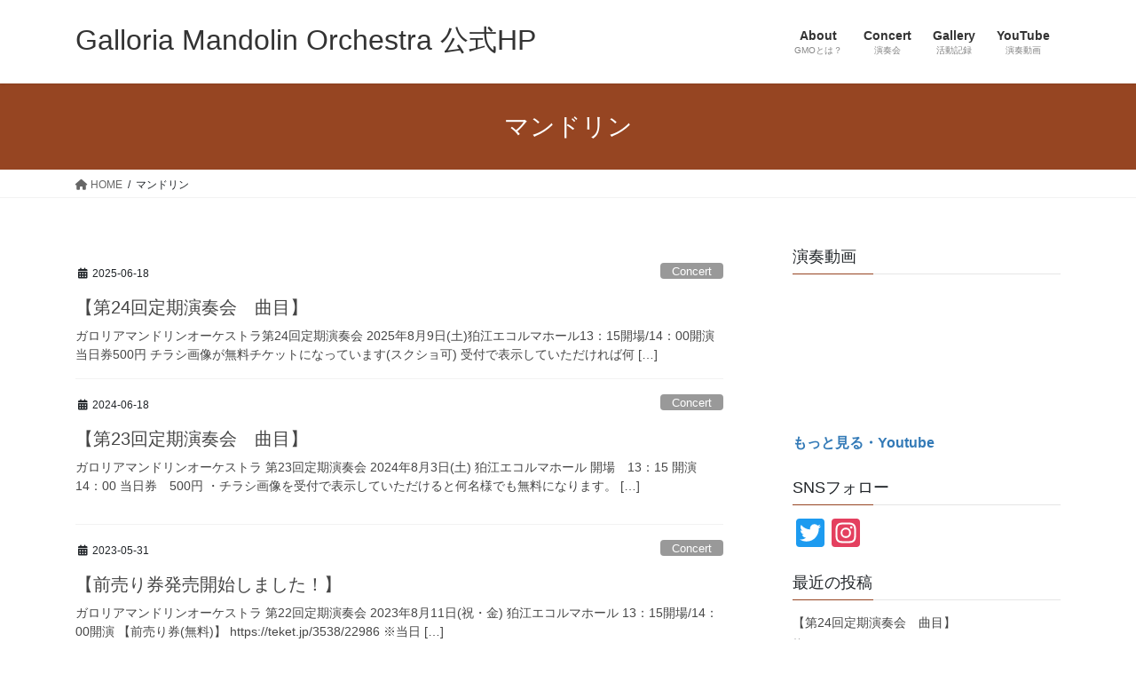

--- FILE ---
content_type: text/html; charset=UTF-8
request_url: https://galloria.jp/tag/%E3%83%9E%E3%83%B3%E3%83%89%E3%83%AA%E3%83%B3/
body_size: 12577
content:
<!DOCTYPE html>
<html lang="ja">
<head>
<meta charset="utf-8">
<meta http-equiv="X-UA-Compatible" content="IE=edge">
<meta name="viewport" content="width=device-width, initial-scale=1">

<title>マンドリン | Galloria Mandolin Orchestra 公式HP</title>
<meta name='robots' content='max-image-preview:large' />
<link rel='dns-prefetch' href='//static.addtoany.com' />
<link rel="alternate" type="application/rss+xml" title="Galloria Mandolin Orchestra 公式HP &raquo; フィード" href="https://galloria.jp/feed/" />
<link rel="alternate" type="application/rss+xml" title="Galloria Mandolin Orchestra 公式HP &raquo; コメントフィード" href="https://galloria.jp/comments/feed/" />
<link rel="alternate" type="application/rss+xml" title="Galloria Mandolin Orchestra 公式HP &raquo; マンドリン タグのフィード" href="https://galloria.jp/tag/%e3%83%9e%e3%83%b3%e3%83%89%e3%83%aa%e3%83%b3/feed/" />
<meta name="description" content="マンドリン について Galloria Mandolin Orchestra 公式HP お祭り騒ぎ♪　大はしゃぎ♪ガロリアマンドリンオーケストラ公式HP" /><style id='wp-img-auto-sizes-contain-inline-css' type='text/css'>
img:is([sizes=auto i],[sizes^="auto," i]){contain-intrinsic-size:3000px 1500px}
/*# sourceURL=wp-img-auto-sizes-contain-inline-css */
</style>
<link rel='stylesheet' id='vkExUnit_common_style-css' href='https://galloria.jp/wp-content/plugins/vk-all-in-one-expansion-unit/assets/css/vkExUnit_style.css?ver=9.89.1.0' type='text/css' media='all' />
<style id='vkExUnit_common_style-inline-css' type='text/css'>
:root {--ver_page_top_button_url:url(https://galloria.jp/wp-content/plugins/vk-all-in-one-expansion-unit/assets/images/to-top-btn-icon.svg);}@font-face {font-weight: normal;font-style: normal;font-family: "vk_sns";src: url("https://galloria.jp/wp-content/plugins/vk-all-in-one-expansion-unit/inc/sns/icons/fonts/vk_sns.eot?-bq20cj");src: url("https://galloria.jp/wp-content/plugins/vk-all-in-one-expansion-unit/inc/sns/icons/fonts/vk_sns.eot?#iefix-bq20cj") format("embedded-opentype"),url("https://galloria.jp/wp-content/plugins/vk-all-in-one-expansion-unit/inc/sns/icons/fonts/vk_sns.woff?-bq20cj") format("woff"),url("https://galloria.jp/wp-content/plugins/vk-all-in-one-expansion-unit/inc/sns/icons/fonts/vk_sns.ttf?-bq20cj") format("truetype"),url("https://galloria.jp/wp-content/plugins/vk-all-in-one-expansion-unit/inc/sns/icons/fonts/vk_sns.svg?-bq20cj#vk_sns") format("svg");}
/*# sourceURL=vkExUnit_common_style-inline-css */
</style>
<style id='wp-emoji-styles-inline-css' type='text/css'>

	img.wp-smiley, img.emoji {
		display: inline !important;
		border: none !important;
		box-shadow: none !important;
		height: 1em !important;
		width: 1em !important;
		margin: 0 0.07em !important;
		vertical-align: -0.1em !important;
		background: none !important;
		padding: 0 !important;
	}
/*# sourceURL=wp-emoji-styles-inline-css */
</style>
<style id='wp-block-library-inline-css' type='text/css'>
:root{--wp-block-synced-color:#7a00df;--wp-block-synced-color--rgb:122,0,223;--wp-bound-block-color:var(--wp-block-synced-color);--wp-editor-canvas-background:#ddd;--wp-admin-theme-color:#007cba;--wp-admin-theme-color--rgb:0,124,186;--wp-admin-theme-color-darker-10:#006ba1;--wp-admin-theme-color-darker-10--rgb:0,107,160.5;--wp-admin-theme-color-darker-20:#005a87;--wp-admin-theme-color-darker-20--rgb:0,90,135;--wp-admin-border-width-focus:2px}@media (min-resolution:192dpi){:root{--wp-admin-border-width-focus:1.5px}}.wp-element-button{cursor:pointer}:root .has-very-light-gray-background-color{background-color:#eee}:root .has-very-dark-gray-background-color{background-color:#313131}:root .has-very-light-gray-color{color:#eee}:root .has-very-dark-gray-color{color:#313131}:root .has-vivid-green-cyan-to-vivid-cyan-blue-gradient-background{background:linear-gradient(135deg,#00d084,#0693e3)}:root .has-purple-crush-gradient-background{background:linear-gradient(135deg,#34e2e4,#4721fb 50%,#ab1dfe)}:root .has-hazy-dawn-gradient-background{background:linear-gradient(135deg,#faaca8,#dad0ec)}:root .has-subdued-olive-gradient-background{background:linear-gradient(135deg,#fafae1,#67a671)}:root .has-atomic-cream-gradient-background{background:linear-gradient(135deg,#fdd79a,#004a59)}:root .has-nightshade-gradient-background{background:linear-gradient(135deg,#330968,#31cdcf)}:root .has-midnight-gradient-background{background:linear-gradient(135deg,#020381,#2874fc)}:root{--wp--preset--font-size--normal:16px;--wp--preset--font-size--huge:42px}.has-regular-font-size{font-size:1em}.has-larger-font-size{font-size:2.625em}.has-normal-font-size{font-size:var(--wp--preset--font-size--normal)}.has-huge-font-size{font-size:var(--wp--preset--font-size--huge)}.has-text-align-center{text-align:center}.has-text-align-left{text-align:left}.has-text-align-right{text-align:right}.has-fit-text{white-space:nowrap!important}#end-resizable-editor-section{display:none}.aligncenter{clear:both}.items-justified-left{justify-content:flex-start}.items-justified-center{justify-content:center}.items-justified-right{justify-content:flex-end}.items-justified-space-between{justify-content:space-between}.screen-reader-text{border:0;clip-path:inset(50%);height:1px;margin:-1px;overflow:hidden;padding:0;position:absolute;width:1px;word-wrap:normal!important}.screen-reader-text:focus{background-color:#ddd;clip-path:none;color:#444;display:block;font-size:1em;height:auto;left:5px;line-height:normal;padding:15px 23px 14px;text-decoration:none;top:5px;width:auto;z-index:100000}html :where(.has-border-color){border-style:solid}html :where([style*=border-top-color]){border-top-style:solid}html :where([style*=border-right-color]){border-right-style:solid}html :where([style*=border-bottom-color]){border-bottom-style:solid}html :where([style*=border-left-color]){border-left-style:solid}html :where([style*=border-width]){border-style:solid}html :where([style*=border-top-width]){border-top-style:solid}html :where([style*=border-right-width]){border-right-style:solid}html :where([style*=border-bottom-width]){border-bottom-style:solid}html :where([style*=border-left-width]){border-left-style:solid}html :where(img[class*=wp-image-]){height:auto;max-width:100%}:where(figure){margin:0 0 1em}html :where(.is-position-sticky){--wp-admin--admin-bar--position-offset:var(--wp-admin--admin-bar--height,0px)}@media screen and (max-width:600px){html :where(.is-position-sticky){--wp-admin--admin-bar--position-offset:0px}}

/*# sourceURL=wp-block-library-inline-css */
</style><style id='wp-block-paragraph-inline-css' type='text/css'>
.is-small-text{font-size:.875em}.is-regular-text{font-size:1em}.is-large-text{font-size:2.25em}.is-larger-text{font-size:3em}.has-drop-cap:not(:focus):first-letter{float:left;font-size:8.4em;font-style:normal;font-weight:100;line-height:.68;margin:.05em .1em 0 0;text-transform:uppercase}body.rtl .has-drop-cap:not(:focus):first-letter{float:none;margin-left:.1em}p.has-drop-cap.has-background{overflow:hidden}:root :where(p.has-background){padding:1.25em 2.375em}:where(p.has-text-color:not(.has-link-color)) a{color:inherit}p.has-text-align-left[style*="writing-mode:vertical-lr"],p.has-text-align-right[style*="writing-mode:vertical-rl"]{rotate:180deg}
/*# sourceURL=https://galloria.jp/wp-includes/blocks/paragraph/style.min.css */
</style>
<style id='global-styles-inline-css' type='text/css'>
:root{--wp--preset--aspect-ratio--square: 1;--wp--preset--aspect-ratio--4-3: 4/3;--wp--preset--aspect-ratio--3-4: 3/4;--wp--preset--aspect-ratio--3-2: 3/2;--wp--preset--aspect-ratio--2-3: 2/3;--wp--preset--aspect-ratio--16-9: 16/9;--wp--preset--aspect-ratio--9-16: 9/16;--wp--preset--color--black: #000000;--wp--preset--color--cyan-bluish-gray: #abb8c3;--wp--preset--color--white: #ffffff;--wp--preset--color--pale-pink: #f78da7;--wp--preset--color--vivid-red: #cf2e2e;--wp--preset--color--luminous-vivid-orange: #ff6900;--wp--preset--color--luminous-vivid-amber: #fcb900;--wp--preset--color--light-green-cyan: #7bdcb5;--wp--preset--color--vivid-green-cyan: #00d084;--wp--preset--color--pale-cyan-blue: #8ed1fc;--wp--preset--color--vivid-cyan-blue: #0693e3;--wp--preset--color--vivid-purple: #9b51e0;--wp--preset--gradient--vivid-cyan-blue-to-vivid-purple: linear-gradient(135deg,rgb(6,147,227) 0%,rgb(155,81,224) 100%);--wp--preset--gradient--light-green-cyan-to-vivid-green-cyan: linear-gradient(135deg,rgb(122,220,180) 0%,rgb(0,208,130) 100%);--wp--preset--gradient--luminous-vivid-amber-to-luminous-vivid-orange: linear-gradient(135deg,rgb(252,185,0) 0%,rgb(255,105,0) 100%);--wp--preset--gradient--luminous-vivid-orange-to-vivid-red: linear-gradient(135deg,rgb(255,105,0) 0%,rgb(207,46,46) 100%);--wp--preset--gradient--very-light-gray-to-cyan-bluish-gray: linear-gradient(135deg,rgb(238,238,238) 0%,rgb(169,184,195) 100%);--wp--preset--gradient--cool-to-warm-spectrum: linear-gradient(135deg,rgb(74,234,220) 0%,rgb(151,120,209) 20%,rgb(207,42,186) 40%,rgb(238,44,130) 60%,rgb(251,105,98) 80%,rgb(254,248,76) 100%);--wp--preset--gradient--blush-light-purple: linear-gradient(135deg,rgb(255,206,236) 0%,rgb(152,150,240) 100%);--wp--preset--gradient--blush-bordeaux: linear-gradient(135deg,rgb(254,205,165) 0%,rgb(254,45,45) 50%,rgb(107,0,62) 100%);--wp--preset--gradient--luminous-dusk: linear-gradient(135deg,rgb(255,203,112) 0%,rgb(199,81,192) 50%,rgb(65,88,208) 100%);--wp--preset--gradient--pale-ocean: linear-gradient(135deg,rgb(255,245,203) 0%,rgb(182,227,212) 50%,rgb(51,167,181) 100%);--wp--preset--gradient--electric-grass: linear-gradient(135deg,rgb(202,248,128) 0%,rgb(113,206,126) 100%);--wp--preset--gradient--midnight: linear-gradient(135deg,rgb(2,3,129) 0%,rgb(40,116,252) 100%);--wp--preset--font-size--small: 13px;--wp--preset--font-size--medium: 20px;--wp--preset--font-size--large: 36px;--wp--preset--font-size--x-large: 42px;--wp--preset--spacing--20: 0.44rem;--wp--preset--spacing--30: 0.67rem;--wp--preset--spacing--40: 1rem;--wp--preset--spacing--50: 1.5rem;--wp--preset--spacing--60: 2.25rem;--wp--preset--spacing--70: 3.38rem;--wp--preset--spacing--80: 5.06rem;--wp--preset--shadow--natural: 6px 6px 9px rgba(0, 0, 0, 0.2);--wp--preset--shadow--deep: 12px 12px 50px rgba(0, 0, 0, 0.4);--wp--preset--shadow--sharp: 6px 6px 0px rgba(0, 0, 0, 0.2);--wp--preset--shadow--outlined: 6px 6px 0px -3px rgb(255, 255, 255), 6px 6px rgb(0, 0, 0);--wp--preset--shadow--crisp: 6px 6px 0px rgb(0, 0, 0);}:where(.is-layout-flex){gap: 0.5em;}:where(.is-layout-grid){gap: 0.5em;}body .is-layout-flex{display: flex;}.is-layout-flex{flex-wrap: wrap;align-items: center;}.is-layout-flex > :is(*, div){margin: 0;}body .is-layout-grid{display: grid;}.is-layout-grid > :is(*, div){margin: 0;}:where(.wp-block-columns.is-layout-flex){gap: 2em;}:where(.wp-block-columns.is-layout-grid){gap: 2em;}:where(.wp-block-post-template.is-layout-flex){gap: 1.25em;}:where(.wp-block-post-template.is-layout-grid){gap: 1.25em;}.has-black-color{color: var(--wp--preset--color--black) !important;}.has-cyan-bluish-gray-color{color: var(--wp--preset--color--cyan-bluish-gray) !important;}.has-white-color{color: var(--wp--preset--color--white) !important;}.has-pale-pink-color{color: var(--wp--preset--color--pale-pink) !important;}.has-vivid-red-color{color: var(--wp--preset--color--vivid-red) !important;}.has-luminous-vivid-orange-color{color: var(--wp--preset--color--luminous-vivid-orange) !important;}.has-luminous-vivid-amber-color{color: var(--wp--preset--color--luminous-vivid-amber) !important;}.has-light-green-cyan-color{color: var(--wp--preset--color--light-green-cyan) !important;}.has-vivid-green-cyan-color{color: var(--wp--preset--color--vivid-green-cyan) !important;}.has-pale-cyan-blue-color{color: var(--wp--preset--color--pale-cyan-blue) !important;}.has-vivid-cyan-blue-color{color: var(--wp--preset--color--vivid-cyan-blue) !important;}.has-vivid-purple-color{color: var(--wp--preset--color--vivid-purple) !important;}.has-black-background-color{background-color: var(--wp--preset--color--black) !important;}.has-cyan-bluish-gray-background-color{background-color: var(--wp--preset--color--cyan-bluish-gray) !important;}.has-white-background-color{background-color: var(--wp--preset--color--white) !important;}.has-pale-pink-background-color{background-color: var(--wp--preset--color--pale-pink) !important;}.has-vivid-red-background-color{background-color: var(--wp--preset--color--vivid-red) !important;}.has-luminous-vivid-orange-background-color{background-color: var(--wp--preset--color--luminous-vivid-orange) !important;}.has-luminous-vivid-amber-background-color{background-color: var(--wp--preset--color--luminous-vivid-amber) !important;}.has-light-green-cyan-background-color{background-color: var(--wp--preset--color--light-green-cyan) !important;}.has-vivid-green-cyan-background-color{background-color: var(--wp--preset--color--vivid-green-cyan) !important;}.has-pale-cyan-blue-background-color{background-color: var(--wp--preset--color--pale-cyan-blue) !important;}.has-vivid-cyan-blue-background-color{background-color: var(--wp--preset--color--vivid-cyan-blue) !important;}.has-vivid-purple-background-color{background-color: var(--wp--preset--color--vivid-purple) !important;}.has-black-border-color{border-color: var(--wp--preset--color--black) !important;}.has-cyan-bluish-gray-border-color{border-color: var(--wp--preset--color--cyan-bluish-gray) !important;}.has-white-border-color{border-color: var(--wp--preset--color--white) !important;}.has-pale-pink-border-color{border-color: var(--wp--preset--color--pale-pink) !important;}.has-vivid-red-border-color{border-color: var(--wp--preset--color--vivid-red) !important;}.has-luminous-vivid-orange-border-color{border-color: var(--wp--preset--color--luminous-vivid-orange) !important;}.has-luminous-vivid-amber-border-color{border-color: var(--wp--preset--color--luminous-vivid-amber) !important;}.has-light-green-cyan-border-color{border-color: var(--wp--preset--color--light-green-cyan) !important;}.has-vivid-green-cyan-border-color{border-color: var(--wp--preset--color--vivid-green-cyan) !important;}.has-pale-cyan-blue-border-color{border-color: var(--wp--preset--color--pale-cyan-blue) !important;}.has-vivid-cyan-blue-border-color{border-color: var(--wp--preset--color--vivid-cyan-blue) !important;}.has-vivid-purple-border-color{border-color: var(--wp--preset--color--vivid-purple) !important;}.has-vivid-cyan-blue-to-vivid-purple-gradient-background{background: var(--wp--preset--gradient--vivid-cyan-blue-to-vivid-purple) !important;}.has-light-green-cyan-to-vivid-green-cyan-gradient-background{background: var(--wp--preset--gradient--light-green-cyan-to-vivid-green-cyan) !important;}.has-luminous-vivid-amber-to-luminous-vivid-orange-gradient-background{background: var(--wp--preset--gradient--luminous-vivid-amber-to-luminous-vivid-orange) !important;}.has-luminous-vivid-orange-to-vivid-red-gradient-background{background: var(--wp--preset--gradient--luminous-vivid-orange-to-vivid-red) !important;}.has-very-light-gray-to-cyan-bluish-gray-gradient-background{background: var(--wp--preset--gradient--very-light-gray-to-cyan-bluish-gray) !important;}.has-cool-to-warm-spectrum-gradient-background{background: var(--wp--preset--gradient--cool-to-warm-spectrum) !important;}.has-blush-light-purple-gradient-background{background: var(--wp--preset--gradient--blush-light-purple) !important;}.has-blush-bordeaux-gradient-background{background: var(--wp--preset--gradient--blush-bordeaux) !important;}.has-luminous-dusk-gradient-background{background: var(--wp--preset--gradient--luminous-dusk) !important;}.has-pale-ocean-gradient-background{background: var(--wp--preset--gradient--pale-ocean) !important;}.has-electric-grass-gradient-background{background: var(--wp--preset--gradient--electric-grass) !important;}.has-midnight-gradient-background{background: var(--wp--preset--gradient--midnight) !important;}.has-small-font-size{font-size: var(--wp--preset--font-size--small) !important;}.has-medium-font-size{font-size: var(--wp--preset--font-size--medium) !important;}.has-large-font-size{font-size: var(--wp--preset--font-size--large) !important;}.has-x-large-font-size{font-size: var(--wp--preset--font-size--x-large) !important;}
/*# sourceURL=global-styles-inline-css */
</style>

<style id='classic-theme-styles-inline-css' type='text/css'>
/*! This file is auto-generated */
.wp-block-button__link{color:#fff;background-color:#32373c;border-radius:9999px;box-shadow:none;text-decoration:none;padding:calc(.667em + 2px) calc(1.333em + 2px);font-size:1.125em}.wp-block-file__button{background:#32373c;color:#fff;text-decoration:none}
/*# sourceURL=/wp-includes/css/classic-themes.min.css */
</style>
<link rel='stylesheet' id='veu-cta-css' href='https://galloria.jp/wp-content/plugins/vk-all-in-one-expansion-unit/inc/call-to-action/package/assets/css/style.css?ver=9.89.1.0' type='text/css' media='all' />
<link rel='stylesheet' id='bootstrap-4-style-css' href='https://galloria.jp/wp-content/themes/lightning/_g2/library/bootstrap-4/css/bootstrap.min.css?ver=4.5.0' type='text/css' media='all' />
<link rel='stylesheet' id='lightning-common-style-css' href='https://galloria.jp/wp-content/themes/lightning/_g2/assets/css/common.css?ver=15.9.1' type='text/css' media='all' />
<style id='lightning-common-style-inline-css' type='text/css'>
/* vk-mobile-nav */:root {--vk-mobile-nav-menu-btn-bg-src: url("https://galloria.jp/wp-content/themes/lightning/_g2/inc/vk-mobile-nav/package//images/vk-menu-btn-black.svg");--vk-mobile-nav-menu-btn-close-bg-src: url("https://galloria.jp/wp-content/themes/lightning/_g2/inc/vk-mobile-nav/package//images/vk-menu-close-black.svg");--vk-menu-acc-icon-open-black-bg-src: url("https://galloria.jp/wp-content/themes/lightning/_g2/inc/vk-mobile-nav/package//images/vk-menu-acc-icon-open-black.svg");--vk-menu-acc-icon-open-white-bg-src: url("https://galloria.jp/wp-content/themes/lightning/_g2/inc/vk-mobile-nav/package//images/vk-menu-acc-icon-open-white.svg");--vk-menu-acc-icon-close-black-bg-src: url("https://galloria.jp/wp-content/themes/lightning/_g2/inc/vk-mobile-nav/package//images/vk-menu-close-black.svg");--vk-menu-acc-icon-close-white-bg-src: url("https://galloria.jp/wp-content/themes/lightning/_g2/inc/vk-mobile-nav/package//images/vk-menu-close-white.svg");}
/*# sourceURL=lightning-common-style-inline-css */
</style>
<link rel='stylesheet' id='lightning-design-style-css' href='https://galloria.jp/wp-content/themes/lightning/_g2/design-skin/origin2/css/style.css?ver=15.9.1' type='text/css' media='all' />
<style id='lightning-design-style-inline-css' type='text/css'>
:root {--color-key:#964522;--wp--preset--color--vk-color-primary:#964522;--color-key-dark:#774e19;}
/* ltg common custom */:root {--vk-menu-acc-btn-border-color:#333;--vk-color-primary:#964522;--vk-color-primary-dark:#774e19;--vk-color-primary-vivid:#a54c25;--color-key:#964522;--wp--preset--color--vk-color-primary:#964522;--color-key-dark:#774e19;}.veu_color_txt_key { color:#774e19 ; }.veu_color_bg_key { background-color:#774e19 ; }.veu_color_border_key { border-color:#774e19 ; }.btn-default { border-color:#964522;color:#964522;}.btn-default:focus,.btn-default:hover { border-color:#964522;background-color: #964522; }.wp-block-search__button,.btn-primary { background-color:#964522;border-color:#774e19; }.wp-block-search__button:focus,.wp-block-search__button:hover,.btn-primary:not(:disabled):not(.disabled):active,.btn-primary:focus,.btn-primary:hover { background-color:#774e19;border-color:#964522; }.btn-outline-primary { color : #964522 ; border-color:#964522; }.btn-outline-primary:not(:disabled):not(.disabled):active,.btn-outline-primary:focus,.btn-outline-primary:hover { color : #fff; background-color:#964522;border-color:#774e19; }a { color:#337ab7; }/* sidebar child menu display */.localNav ul ul.children{ display:none; }.localNav ul li.current_page_ancestor ul.children,.localNav ul li.current_page_item ul.children,.localNav ul li.current-cat ul.children{ display:block; }/* ExUnit widget ( child page list widget and so on ) */.localNavi ul.children{ display:none; }.localNavi li.current_page_ancestor ul.children,.localNavi li.current_page_item ul.children,.localNavi li.current-cat ul.children{ display:block; }
.tagcloud a:before { font-family: "Font Awesome 5 Free";content: "\f02b";font-weight: bold; }
.media .media-body .media-heading a:hover { color:#964522; }@media (min-width: 768px){.gMenu > li:before,.gMenu > li.menu-item-has-children::after { border-bottom-color:#774e19 }.gMenu li li { background-color:#774e19 }.gMenu li li a:hover { background-color:#964522; }} /* @media (min-width: 768px) */.page-header { background-color:#964522; }h2,.mainSection-title { border-top-color:#964522; }h3:after,.subSection-title:after { border-bottom-color:#964522; }ul.page-numbers li span.page-numbers.current,.page-link dl .post-page-numbers.current { background-color:#964522; }.pager li > a { border-color:#964522;color:#964522;}.pager li > a:hover { background-color:#964522;color:#fff;}.siteFooter { border-top-color:#964522; }dt { border-left-color:#964522; }:root {--g_nav_main_acc_icon_open_url:url(https://galloria.jp/wp-content/themes/lightning/_g2/inc/vk-mobile-nav/package/images/vk-menu-acc-icon-open-black.svg);--g_nav_main_acc_icon_close_url: url(https://galloria.jp/wp-content/themes/lightning/_g2/inc/vk-mobile-nav/package/images/vk-menu-close-black.svg);--g_nav_sub_acc_icon_open_url: url(https://galloria.jp/wp-content/themes/lightning/_g2/inc/vk-mobile-nav/package/images/vk-menu-acc-icon-open-white.svg);--g_nav_sub_acc_icon_close_url: url(https://galloria.jp/wp-content/themes/lightning/_g2/inc/vk-mobile-nav/package/images/vk-menu-close-white.svg);}
/*# sourceURL=lightning-design-style-inline-css */
</style>
<link rel='stylesheet' id='lightning-theme-style-css' href='https://galloria.jp/wp-content/themes/lightning/style.css?ver=15.9.1' type='text/css' media='all' />
<link rel='stylesheet' id='vk-font-awesome-css' href='https://galloria.jp/wp-content/themes/lightning/vendor/vektor-inc/font-awesome-versions/src/versions/6/css/all.min.css?ver=6.1.0' type='text/css' media='all' />
<link rel='stylesheet' id='addtoany-css' href='https://galloria.jp/wp-content/plugins/add-to-any/addtoany.min.css?ver=1.16' type='text/css' media='all' />
<script type="text/javascript" id="addtoany-core-js-before">
/* <![CDATA[ */
window.a2a_config=window.a2a_config||{};a2a_config.callbacks=[];a2a_config.overlays=[];a2a_config.templates={};a2a_localize = {
	Share: "共有",
	Save: "ブックマーク",
	Subscribe: "購読",
	Email: "メール",
	Bookmark: "ブックマーク",
	ShowAll: "すべて表示する",
	ShowLess: "小さく表示する",
	FindServices: "サービスを探す",
	FindAnyServiceToAddTo: "追加するサービスを今すぐ探す",
	PoweredBy: "Powered by",
	ShareViaEmail: "メールでシェアする",
	SubscribeViaEmail: "メールで購読する",
	BookmarkInYourBrowser: "ブラウザにブックマーク",
	BookmarkInstructions: "このページをブックマークするには、 Ctrl+D または \u2318+D を押下。",
	AddToYourFavorites: "お気に入りに追加",
	SendFromWebOrProgram: "任意のメールアドレスまたはメールプログラムから送信",
	EmailProgram: "メールプログラム",
	More: "詳細&#8230;",
	ThanksForSharing: "共有ありがとうございます !",
	ThanksForFollowing: "フォローありがとうございます !"
};


//# sourceURL=addtoany-core-js-before
/* ]]> */
</script>
<script type="text/javascript" async src="https://static.addtoany.com/menu/page.js" id="addtoany-core-js"></script>
<script type="text/javascript" src="https://galloria.jp/wp-includes/js/jquery/jquery.min.js?ver=3.7.1" id="jquery-core-js"></script>
<script type="text/javascript" src="https://galloria.jp/wp-includes/js/jquery/jquery-migrate.min.js?ver=3.4.1" id="jquery-migrate-js"></script>
<script type="text/javascript" async src="https://galloria.jp/wp-content/plugins/add-to-any/addtoany.min.js?ver=1.1" id="addtoany-jquery-js"></script>
<link rel="https://api.w.org/" href="https://galloria.jp/wp-json/" /><link rel="alternate" title="JSON" type="application/json" href="https://galloria.jp/wp-json/wp/v2/tags/12" /><link rel="EditURI" type="application/rsd+xml" title="RSD" href="https://galloria.jp/xmlrpc.php?rsd" />
<meta name="generator" content="WordPress 6.9" />
<style id="lightning-color-custom-for-plugins" type="text/css">/* ltg theme common */.color_key_bg,.color_key_bg_hover:hover{background-color: #964522;}.color_key_txt,.color_key_txt_hover:hover{color: #964522;}.color_key_border,.color_key_border_hover:hover{border-color: #964522;}.color_key_dark_bg,.color_key_dark_bg_hover:hover{background-color: #774e19;}.color_key_dark_txt,.color_key_dark_txt_hover:hover{color: #774e19;}.color_key_dark_border,.color_key_dark_border_hover:hover{border-color: #774e19;}</style><!-- [ VK All in One Expansion Unit OGP ] -->
<meta property="og:site_name" content="Galloria Mandolin Orchestra 公式HP" />
<meta property="og:url" content="https://galloria.jp/2025/06/18/%e3%80%90%e7%ac%ac24%e5%9b%9e%e5%ae%9a%e6%9c%9f%e6%bc%94%e5%a5%8f%e4%bc%9a%e3%80%80%e6%9b%b2%e7%9b%ae%e3%80%91/" />
<meta property="og:title" content="マンドリン" />
<meta property="og:description" content="マンドリン について Galloria Mandolin Orchestra 公式HP お祭り騒ぎ♪　大はしゃぎ♪ガロリアマンドリンオーケストラ公式HP" />
<meta property="og:type" content="article" />
<!-- [ / VK All in One Expansion Unit OGP ] -->
<link rel="icon" href="https://galloria.jp/wp-content/uploads/2019/04/cropped-gmo02-32x32.jpg" sizes="32x32" />
<link rel="icon" href="https://galloria.jp/wp-content/uploads/2019/04/cropped-gmo02-192x192.jpg" sizes="192x192" />
<link rel="apple-touch-icon" href="https://galloria.jp/wp-content/uploads/2019/04/cropped-gmo02-180x180.jpg" />
<meta name="msapplication-TileImage" content="https://galloria.jp/wp-content/uploads/2019/04/cropped-gmo02-270x270.jpg" />

</head>
<body class="archive tag tag-12 wp-theme-lightning post-type-post sidebar-fix sidebar-fix-priority-top bootstrap4 device-pc fa_v6_css">
<a class="skip-link screen-reader-text" href="#main">コンテンツへスキップ</a>
<a class="skip-link screen-reader-text" href="#vk-mobile-nav">ナビゲーションに移動</a>
<header class="siteHeader">
		<div class="container siteHeadContainer">
		<div class="navbar-header">
						<p class="navbar-brand siteHeader_logo">
			<a href="https://galloria.jp/">
				<span>Galloria Mandolin Orchestra 公式HP</span>
			</a>
			</p>
					</div>

					<div id="gMenu_outer" class="gMenu_outer">
				<nav class="menu-topmenu-container"><ul id="menu-topmenu" class="menu gMenu vk-menu-acc"><li id="menu-item-144" class="menu-item menu-item-type-post_type menu-item-object-page"><a href="https://galloria.jp/gmo%e3%81%a8%e3%81%af%ef%bc%9f/"><strong class="gMenu_name">About</strong><span class="gMenu_description">GMOとは？</span></a></li>
<li id="menu-item-31" class="menu-item menu-item-type-taxonomy menu-item-object-category"><a href="https://galloria.jp/category/concert/"><strong class="gMenu_name">Concert</strong><span class="gMenu_description">演奏会</span></a></li>
<li id="menu-item-44" class="menu-item menu-item-type-taxonomy menu-item-object-category"><a href="https://galloria.jp/category/gallery/"><strong class="gMenu_name">Gallery</strong><span class="gMenu_description">活動記録</span></a></li>
<li id="menu-item-145" class="menu-item menu-item-type-post_type menu-item-object-page"><a href="https://galloria.jp/youtube/"><strong class="gMenu_name">YouTube</strong><span class="gMenu_description">演奏動画</span></a></li>
</ul></nav>			</div>
			</div>
	</header>

<div class="section page-header"><div class="container"><div class="row"><div class="col-md-12">
<h1 class="page-header_pageTitle">
マンドリン</h1>
</div></div></div></div><!-- [ /.page-header ] -->


<!-- [ .breadSection ] --><div class="section breadSection"><div class="container"><div class="row"><ol class="breadcrumb" itemscope itemtype="https://schema.org/BreadcrumbList"><li id="panHome" itemprop="itemListElement" itemscope itemtype="http://schema.org/ListItem"><a itemprop="item" href="https://galloria.jp/"><span itemprop="name"><i class="fa fa-home"></i> HOME</span></a><meta itemprop="position" content="1" /></li><li><span>マンドリン</span><meta itemprop="position" content="2" /></li></ol></div></div></div><!-- [ /.breadSection ] -->

<div class="section siteContent">
<div class="container">
<div class="row">
<div class="col mainSection mainSection-col-two baseSection vk_posts-mainSection" id="main" role="main">

	
<div class="postList">


	
		<article class="media">
<div id="post-228" class="post-228 post type-post status-publish format-standard hentry category-concert tag-concert tag-13 tag-12 tag-11 tag-16">
		<div class="media-body">
		<div class="entry-meta">


<span class="published entry-meta_items">2025-06-18</span>

<span class="entry-meta_items entry-meta_updated entry-meta_hidden">/ 最終更新日時 : <span class="updated">2025-06-18</span></span>


	
	<span class="vcard author entry-meta_items entry-meta_items_author entry-meta_hidden"><span class="fn">gmo_kanri</span></span>



<span class="entry-meta_items entry-meta_items_term"><a href="https://galloria.jp/category/concert/" class="btn btn-xs btn-primary entry-meta_items_term_button" style="background-color:#999999;border:none;">Concert</a></span>
</div>
		<h1 class="media-heading entry-title"><a href="https://galloria.jp/2025/06/18/%e3%80%90%e7%ac%ac24%e5%9b%9e%e5%ae%9a%e6%9c%9f%e6%bc%94%e5%a5%8f%e4%bc%9a%e3%80%80%e6%9b%b2%e7%9b%ae%e3%80%91/">【第24回定期演奏会　曲目】</a></h1>
		<a href="https://galloria.jp/2025/06/18/%e3%80%90%e7%ac%ac24%e5%9b%9e%e5%ae%9a%e6%9c%9f%e6%bc%94%e5%a5%8f%e4%bc%9a%e3%80%80%e6%9b%b2%e7%9b%ae%e3%80%91/" class="media-body_excerpt"><p>ガロリアマンドリンオーケストラ第24回定期演奏会 2025年8月9日(土)狛江エコルマホール13：15開場/14：00開演当日券500円 チラシ画像が無料チケットになっています(スクショ可) 受付で表示していただければ何 [&hellip;]</p>
</a>
	</div>
</div>
</article>
<article class="media">
<div id="post-209" class="post-209 post type-post status-publish format-standard hentry category-concert category-1 tag-concert tag-13 tag-12 tag-11 tag-16">
		<div class="media-body">
		<div class="entry-meta">


<span class="published entry-meta_items">2024-06-18</span>

<span class="entry-meta_items entry-meta_updated entry-meta_hidden">/ 最終更新日時 : <span class="updated">2024-07-28</span></span>


	
	<span class="vcard author entry-meta_items entry-meta_items_author entry-meta_hidden"><span class="fn">gmo_kanri</span></span>



<span class="entry-meta_items entry-meta_items_term"><a href="https://galloria.jp/category/concert/" class="btn btn-xs btn-primary entry-meta_items_term_button" style="background-color:#999999;border:none;">Concert</a></span>
</div>
		<h1 class="media-heading entry-title"><a href="https://galloria.jp/2024/06/18/%e3%80%90%e7%ac%ac23%e5%9b%9e%e5%ae%9a%e6%9c%9f%e6%bc%94%e5%a5%8f%e4%bc%9a%e3%80%80%e6%9b%b2%e7%9b%ae%e3%80%91/">【第23回定期演奏会　曲目】</a></h1>
		<a href="https://galloria.jp/2024/06/18/%e3%80%90%e7%ac%ac23%e5%9b%9e%e5%ae%9a%e6%9c%9f%e6%bc%94%e5%a5%8f%e4%bc%9a%e3%80%80%e6%9b%b2%e7%9b%ae%e3%80%91/" class="media-body_excerpt"><p>ガロリアマンドリンオーケストラ 第23回定期演奏会 2024年8月3日(土) 狛江エコルマホール 開場　13：15 開演　14：00 当日券　500円 ・チラシ画像を受付で表示していただけると何名様でも無料になります。  [&hellip;]</p>
<div class="addtoany_share_save_container addtoany_content addtoany_content_bottom"><div class="a2a_kit a2a_kit_size_32 addtoany_list" data-a2a-url="https://galloria.jp/2024/06/18/%e3%80%90%e7%ac%ac23%e5%9b%9e%e5%ae%9a%e6%9c%9f%e6%bc%94%e5%a5%8f%e4%bc%9a%e3%80%80%e6%9b%b2%e7%9b%ae%e3%80%91/" data-a2a-title="【第23回定期演奏会　曲目】"></div></div></a>
	</div>
</div>
</article>
<article class="media">
<div id="post-205" class="post-205 post type-post status-publish format-standard hentry category-concert category-1 tag-concert tag-13 tag-12 tag-11 tag-16">
		<div class="media-body">
		<div class="entry-meta">


<span class="published entry-meta_items">2023-05-31</span>

<span class="entry-meta_items entry-meta_updated entry-meta_hidden">/ 最終更新日時 : <span class="updated">2023-05-31</span></span>


	
	<span class="vcard author entry-meta_items entry-meta_items_author entry-meta_hidden"><span class="fn">gmo_kanri</span></span>



<span class="entry-meta_items entry-meta_items_term"><a href="https://galloria.jp/category/concert/" class="btn btn-xs btn-primary entry-meta_items_term_button" style="background-color:#999999;border:none;">Concert</a></span>
</div>
		<h1 class="media-heading entry-title"><a href="https://galloria.jp/2023/05/31/%e3%80%90%e5%89%8d%e5%a3%b2%e3%82%8a%e5%88%b8%e7%99%ba%e5%a3%b2%e9%96%8b%e5%a7%8b%e3%81%97%e3%81%be%e3%81%97%e3%81%9f%ef%bc%81%e3%80%91/">【前売り券発売開始しました！】</a></h1>
		<a href="https://galloria.jp/2023/05/31/%e3%80%90%e5%89%8d%e5%a3%b2%e3%82%8a%e5%88%b8%e7%99%ba%e5%a3%b2%e9%96%8b%e5%a7%8b%e3%81%97%e3%81%be%e3%81%97%e3%81%9f%ef%bc%81%e3%80%91/" class="media-body_excerpt"><p>ガロリアマンドリンオーケストラ 第22回定期演奏会 2023年8月11日(祝・金) 狛江エコルマホール 13：15開場/14：00開演 【前売り券(無料)】 https://teket.jp/3538/22986 ※当日 [&hellip;]</p>
<div class="addtoany_share_save_container addtoany_content addtoany_content_bottom"><div class="a2a_kit a2a_kit_size_32 addtoany_list" data-a2a-url="https://galloria.jp/2023/05/31/%e3%80%90%e5%89%8d%e5%a3%b2%e3%82%8a%e5%88%b8%e7%99%ba%e5%a3%b2%e9%96%8b%e5%a7%8b%e3%81%97%e3%81%be%e3%81%97%e3%81%9f%ef%bc%81%e3%80%91/" data-a2a-title="【前売り券発売開始しました！】"></div></div></a>
	</div>
</div>
</article>
<article class="media">
<div id="post-193" class="post-193 post type-post status-publish format-standard hentry category-concert category-1 tag-concert tag-13 tag-12 tag-11 tag-16">
		<div class="media-body">
		<div class="entry-meta">


<span class="published entry-meta_items">2023-02-01</span>

<span class="entry-meta_items entry-meta_updated entry-meta_hidden">/ 最終更新日時 : <span class="updated">2023-02-01</span></span>


	
	<span class="vcard author entry-meta_items entry-meta_items_author entry-meta_hidden"><span class="fn">gmo_kanri</span></span>



<span class="entry-meta_items entry-meta_items_term"><a href="https://galloria.jp/category/concert/" class="btn btn-xs btn-primary entry-meta_items_term_button" style="background-color:#999999;border:none;">Concert</a></span>
</div>
		<h1 class="media-heading entry-title"><a href="https://galloria.jp/2023/02/01/%e3%80%90%e7%ac%ac22%e5%9b%9e%e5%ae%9a%e6%9c%9f%e6%bc%94%e5%a5%8f%e4%bc%9a%e3%80%80%e6%9b%b2%e7%9b%ae%e3%80%91/">【第22回定期演奏会　曲目】</a></h1>
		<a href="https://galloria.jp/2023/02/01/%e3%80%90%e7%ac%ac22%e5%9b%9e%e5%ae%9a%e6%9c%9f%e6%bc%94%e5%a5%8f%e4%bc%9a%e3%80%80%e6%9b%b2%e7%9b%ae%e3%80%91/" class="media-body_excerpt"><p>第22回定期演奏会　 2023/08/11(祝) 狛江エコルマホール 【1部】 ・Another day of sun(映画「ララランド」より)　　J.Hurwitz/遠藤秀安編曲 ・天泣(アニメ「この音とまれ！」より) [&hellip;]</p>
<div class="addtoany_share_save_container addtoany_content addtoany_content_bottom"><div class="a2a_kit a2a_kit_size_32 addtoany_list" data-a2a-url="https://galloria.jp/2023/02/01/%e3%80%90%e7%ac%ac22%e5%9b%9e%e5%ae%9a%e6%9c%9f%e6%bc%94%e5%a5%8f%e4%bc%9a%e3%80%80%e6%9b%b2%e7%9b%ae%e3%80%91/" data-a2a-title="【第22回定期演奏会　曲目】"></div></div></a>
	</div>
</div>
</article>
<article class="media">
<div id="post-189" class="post-189 post type-post status-publish format-standard hentry category-1 tag-13 tag-12 tag-11">
		<div class="media-body">
		<div class="entry-meta">


<span class="published entry-meta_items">2022-08-28</span>

<span class="entry-meta_items entry-meta_updated entry-meta_hidden">/ 最終更新日時 : <span class="updated">2022-08-28</span></span>


	
	<span class="vcard author entry-meta_items entry-meta_items_author entry-meta_hidden"><span class="fn">gmo_kanri</span></span>



<span class="entry-meta_items entry-meta_items_term"><a href="https://galloria.jp/category/%e6%9c%aa%e5%88%86%e9%a1%9e/" class="btn btn-xs btn-primary entry-meta_items_term_button" style="background-color:#999999;border:none;">お知らせ</a></span>
</div>
		<h1 class="media-heading entry-title"><a href="https://galloria.jp/2022/08/28/%e3%80%90%e6%bc%94%e5%a5%8f%e4%bc%9a%e7%84%a1%e4%ba%8b%e7%b5%82%e4%ba%86%e8%87%b4%e3%81%97%e3%81%be%e3%81%97%e3%81%9f%e3%80%91/">【演奏会無事終了致しました】</a></h1>
		<a href="https://galloria.jp/2022/08/28/%e3%80%90%e6%bc%94%e5%a5%8f%e4%bc%9a%e7%84%a1%e4%ba%8b%e7%b5%82%e4%ba%86%e8%87%b4%e3%81%97%e3%81%be%e3%81%97%e3%81%9f%e3%80%91/" class="media-body_excerpt"><p>お足元の悪い中ご来場いただき誠にありがとうございました！ コロナに負けず台風にも負けず 皆様のご支援のおかげで演奏会を開催できました事 深く感謝しております。 次回第22回定期演奏会は 2023年8月11日（祝日） 狛江 [&hellip;]</p>
<div class="addtoany_share_save_container addtoany_content addtoany_content_bottom"><div class="a2a_kit a2a_kit_size_32 addtoany_list" data-a2a-url="https://galloria.jp/2022/08/28/%e3%80%90%e6%bc%94%e5%a5%8f%e4%bc%9a%e7%84%a1%e4%ba%8b%e7%b5%82%e4%ba%86%e8%87%b4%e3%81%97%e3%81%be%e3%81%97%e3%81%9f%e3%80%91/" data-a2a-title="【演奏会無事終了致しました】"></div></div></a>
	</div>
</div>
</article>
<article class="media">
<div id="post-173" class="post-173 post type-post status-publish format-standard hentry category-concert category-1 tag-13 tag-14 tag-12 tag-11">
		<div class="media-body">
		<div class="entry-meta">


<span class="published entry-meta_items">2022-06-23</span>

<span class="entry-meta_items entry-meta_updated entry-meta_hidden">/ 最終更新日時 : <span class="updated">2022-06-23</span></span>


	
	<span class="vcard author entry-meta_items entry-meta_items_author entry-meta_hidden"><span class="fn">gmo_kanri</span></span>



<span class="entry-meta_items entry-meta_items_term"><a href="https://galloria.jp/category/concert/" class="btn btn-xs btn-primary entry-meta_items_term_button" style="background-color:#999999;border:none;">Concert</a></span>
</div>
		<h1 class="media-heading entry-title"><a href="https://galloria.jp/2022/06/23/%e3%80%90%e7%ac%ac21%e5%9b%9e%e5%ae%9a%e6%9c%9f%e6%bc%94%e5%a5%8f%e4%bc%9a%e3%80%91/">【第21回定期演奏会】</a></h1>
		<a href="https://galloria.jp/2022/06/23/%e3%80%90%e7%ac%ac21%e5%9b%9e%e5%ae%9a%e6%9c%9f%e6%bc%94%e5%a5%8f%e4%bc%9a%e3%80%91/" class="media-body_excerpt"><p>日時：2022年8月13日（土曜日） 開場13：00/開演14：00 会場：タワーホール船堀　大ホール 都営新宿線船堀駅徒歩１分 ◆ご入場は電子チケット『teket』のご利用で無料です。 こちらのURLからお申し込みくだ [&hellip;]</p>
<div class="addtoany_share_save_container addtoany_content addtoany_content_bottom"><div class="a2a_kit a2a_kit_size_32 addtoany_list" data-a2a-url="https://galloria.jp/2022/06/23/%e3%80%90%e7%ac%ac21%e5%9b%9e%e5%ae%9a%e6%9c%9f%e6%bc%94%e5%a5%8f%e4%bc%9a%e3%80%91/" data-a2a-title="【第21回定期演奏会】"></div></div></a>
	</div>
</div>
</article>

	
	
	
</div><!-- [ /.postList ] -->

</div><!-- [ /.mainSection ] -->

	<div class="col subSection sideSection sideSection-col-two baseSection">
				<aside class="widget widget_text" id="text-2"><h1 class="widget-title subSection-title">演奏動画</h1>			<div class="textwidget"><p><iframe loading="lazy" src="https://www.youtube.com/embed/eZRSbAt1iFc" frameborder="0" allowfullscreen=""></iframe><br />
<a href="http://galloria.jp/youtube/"><strong>もっと見る・Youtube</strong></a></p>
</div>
		</aside><aside class="widget widget_a2a_follow_widget" id="a2a_follow_widget-2"><h1 class="widget-title subSection-title">SNSフォロー</h1><div class="a2a_kit a2a_kit_size_32 a2a_follow addtoany_list"><a class="a2a_button_twitter" href="https://twitter.com/Galloria_M_O" title="Twitter" rel="noopener" target="_blank"></a><a class="a2a_button_instagram" href="https://www.instagram.com/galloriamo" title="Instagram" rel="noopener" target="_blank"></a></div></aside>

<aside class="widget widget_postlist">
<h1 class="subSection-title">最近の投稿</h1>

  <div class="media">

	
	<div class="media-body">
	  <h4 class="media-heading"><a href="https://galloria.jp/2025/06/18/%e3%80%90%e7%ac%ac24%e5%9b%9e%e5%ae%9a%e6%9c%9f%e6%bc%94%e5%a5%8f%e4%bc%9a%e3%80%80%e6%9b%b2%e7%9b%ae%e3%80%91/">【第24回定期演奏会　曲目】</a></h4>
	  <div class="published entry-meta_items">2025-06-18</div>
	</div>
  </div>


  <div class="media">

	
	<div class="media-body">
	  <h4 class="media-heading"><a href="https://galloria.jp/2024/06/18/%e3%80%90%e7%ac%ac23%e5%9b%9e%e5%ae%9a%e6%9c%9f%e6%bc%94%e5%a5%8f%e4%bc%9a%e3%80%80%e6%9b%b2%e7%9b%ae%e3%80%91/">【第23回定期演奏会　曲目】</a></h4>
	  <div class="published entry-meta_items">2024-06-18</div>
	</div>
  </div>


  <div class="media">

	
	<div class="media-body">
	  <h4 class="media-heading"><a href="https://galloria.jp/2023/05/31/%e3%80%90%e5%89%8d%e5%a3%b2%e3%82%8a%e5%88%b8%e7%99%ba%e5%a3%b2%e9%96%8b%e5%a7%8b%e3%81%97%e3%81%be%e3%81%97%e3%81%9f%ef%bc%81%e3%80%91/">【前売り券発売開始しました！】</a></h4>
	  <div class="published entry-meta_items">2023-05-31</div>
	</div>
  </div>


  <div class="media">

	
	<div class="media-body">
	  <h4 class="media-heading"><a href="https://galloria.jp/2023/02/01/%e3%80%90%e7%ac%ac22%e5%9b%9e%e5%ae%9a%e6%9c%9f%e6%bc%94%e5%a5%8f%e4%bc%9a%e3%80%80%e6%9b%b2%e7%9b%ae%e3%80%91/">【第22回定期演奏会　曲目】</a></h4>
	  <div class="published entry-meta_items">2023-02-01</div>
	</div>
  </div>


  <div class="media">

	
	<div class="media-body">
	  <h4 class="media-heading"><a href="https://galloria.jp/2022/08/28/%e3%80%90%e6%bc%94%e5%a5%8f%e4%bc%9a%e7%84%a1%e4%ba%8b%e7%b5%82%e4%ba%86%e8%87%b4%e3%81%97%e3%81%be%e3%81%97%e3%81%9f%e3%80%91/">【演奏会無事終了致しました】</a></h4>
	  <div class="published entry-meta_items">2022-08-28</div>
	</div>
  </div>


  <div class="media">

	
	<div class="media-body">
	  <h4 class="media-heading"><a href="https://galloria.jp/2022/06/23/%e3%80%90%e7%ac%ac21%e5%9b%9e%e5%ae%9a%e6%9c%9f%e6%bc%94%e5%a5%8f%e4%bc%9a%e3%80%91/">【第21回定期演奏会】</a></h4>
	  <div class="published entry-meta_items">2022-06-23</div>
	</div>
  </div>


  <div class="media">

	
	<div class="media-body">
	  <h4 class="media-heading"><a href="https://galloria.jp/2022/02/01/%e3%80%90%e7%ac%ac%ef%bc%92%ef%bc%91%e5%9b%9e%e5%ae%9a%e6%9c%9f%e6%bc%94%e5%a5%8f%e4%bc%9a%e9%96%8b%e5%82%ac%e6%b1%ba%e5%ae%9a%e3%80%91/">【第21回定期演奏会開催決定】</a></h4>
	  <div class="published entry-meta_items">2022-02-01</div>
	</div>
  </div>


  <div class="media">

	
	<div class="media-body">
	  <h4 class="media-heading"><a href="https://galloria.jp/2021/06/02/%e3%80%90%e7%ac%ac21%e5%9b%9e%e5%ae%9a%e6%9c%9f%e6%bc%94%e5%a5%8f%e4%bc%9a%e5%86%8d%e5%bb%b6%e6%9c%9f%e3%81%ae%e3%81%8a%e7%9f%a5%e3%82%89%e3%81%9b%e3%80%91%ef%bb%bf/">【第21回定期演奏会再延期のお知らせ】﻿</a></h4>
	  <div class="published entry-meta_items">2021-06-02</div>
	</div>
  </div>


  <div class="media">

	
	<div class="media-body">
	  <h4 class="media-heading"><a href="https://galloria.jp/2020/06/03/%e3%80%90%e6%bc%94%e5%a5%8f%e4%bc%9a%e5%bb%b6%e6%9c%9f%e3%81%ae%e3%81%8a%e7%9f%a5%e3%82%89%e3%81%9b%e3%80%91/">【演奏会延期のお知らせ】</a></h4>
	  <div class="published entry-meta_items">2020-06-03</div>
	</div>
  </div>


  <div class="media">

	
	<div class="media-body">
	  <h4 class="media-heading"><a href="https://galloria.jp/2020/01/16/2019%e3%82%af%e3%83%aa%e3%82%b3%e3%83%b3%e9%96%8b%e5%82%ac%e5%a0%b1%e5%91%8a/">2019クリコン開催報告</a></h4>
	  <div class="published entry-meta_items">2020-01-16</div>
	</div>
  </div>

</aside>

<aside class="widget widget_categories widget_link_list">
<nav class="localNav">
<h1 class="subSection-title">カテゴリー</h1>
<ul>
		<li class="cat-item cat-item-2"><a href="https://galloria.jp/category/concert/">Concert</a>
</li>
	<li class="cat-item cat-item-6"><a href="https://galloria.jp/category/gallery/">Gallery</a>
</li>
	<li class="cat-item cat-item-1"><a href="https://galloria.jp/category/%e6%9c%aa%e5%88%86%e9%a1%9e/">お知らせ</a>
</li>
	<li class="cat-item cat-item-9"><a href="https://galloria.jp/category/%e3%82%a4%e3%83%99%e3%83%b3%e3%83%88/">イベント</a>
</li>
</ul>
</nav>
</aside>

<aside class="widget widget_archive widget_link_list">
<nav class="localNav">
<h1 class="subSection-title">アーカイブ</h1>
<ul>
		<li><a href='https://galloria.jp/2025/06/'>2025年6月</a></li>
	<li><a href='https://galloria.jp/2024/06/'>2024年6月</a></li>
	<li><a href='https://galloria.jp/2023/05/'>2023年5月</a></li>
	<li><a href='https://galloria.jp/2023/02/'>2023年2月</a></li>
	<li><a href='https://galloria.jp/2022/08/'>2022年8月</a></li>
	<li><a href='https://galloria.jp/2022/06/'>2022年6月</a></li>
	<li><a href='https://galloria.jp/2022/02/'>2022年2月</a></li>
	<li><a href='https://galloria.jp/2021/06/'>2021年6月</a></li>
	<li><a href='https://galloria.jp/2020/06/'>2020年6月</a></li>
	<li><a href='https://galloria.jp/2020/01/'>2020年1月</a></li>
	<li><a href='https://galloria.jp/2019/11/'>2019年11月</a></li>
</ul>
</nav>
</aside>

			</div><!-- [ /.subSection ] -->


</div><!-- [ /.row ] -->
</div><!-- [ /.container ] -->
</div><!-- [ /.siteContent ] -->


<footer class="section siteFooter">
			
	
	<div class="container sectionBox copySection text-center">
			<p>Copyright &copy; Galloria Mandolin Orchestra 公式HP All Rights Reserved.</p><p>Powered by <a href="https://wordpress.org/">WordPress</a> with <a href="https://lightning.vektor-inc.co.jp" target="_blank" title="Free WordPress Theme Lightning"> Lightning Theme</a> &amp; <a href="https://ex-unit.nagoya" target="_blank">VK All in One Expansion Unit</a> by <a href="//www.vektor-inc.co.jp" target="_blank">Vektor,Inc.</a> technology.</p>	</div>
</footer>
<div id="vk-mobile-nav-menu-btn" class="vk-mobile-nav-menu-btn">MENU</div><div class="vk-mobile-nav vk-mobile-nav-drop-in" id="vk-mobile-nav"><nav class="vk-mobile-nav-menu-outer" role="navigation"><ul id="menu-mobilemenu" class="vk-menu-acc menu"><li id="menu-item-142" class="menu-item menu-item-type-post_type menu-item-object-page menu-item-142"><a href="https://galloria.jp/gmo%e3%81%a8%e3%81%af%ef%bc%9f/">About</a></li>
<li id="menu-item-88" class="menu-item menu-item-type-taxonomy menu-item-object-category menu-item-88"><a href="https://galloria.jp/category/concert/">Concert《演奏会》</a></li>
<li id="menu-item-89" class="menu-item menu-item-type-taxonomy menu-item-object-category menu-item-89"><a href="https://galloria.jp/category/gallery/">Gallery《活動記録》</a></li>
<li id="menu-item-131" class="menu-item menu-item-type-post_type menu-item-object-page menu-item-131"><a href="https://galloria.jp/youtube/">Youtube《演奏動画》</a></li>
</ul></nav></div><script type="speculationrules">
{"prefetch":[{"source":"document","where":{"and":[{"href_matches":"/*"},{"not":{"href_matches":["/wp-*.php","/wp-admin/*","/wp-content/uploads/*","/wp-content/*","/wp-content/plugins/*","/wp-content/themes/lightning/*","/wp-content/themes/lightning/_g2/*","/*\\?(.+)"]}},{"not":{"selector_matches":"a[rel~=\"nofollow\"]"}},{"not":{"selector_matches":".no-prefetch, .no-prefetch a"}}]},"eagerness":"conservative"}]}
</script>
<a href="#top" id="page_top" class="page_top_btn">PAGE TOP</a><script type="text/javascript" src="https://galloria.jp/wp-includes/js/clipboard.min.js?ver=2.0.11" id="clipboard-js"></script>
<script type="text/javascript" src="https://galloria.jp/wp-content/plugins/vk-all-in-one-expansion-unit/inc/sns//assets/js/copy-button.js" id="copy-button-js"></script>
<script type="text/javascript" src="https://galloria.jp/wp-content/plugins/vk-all-in-one-expansion-unit/inc/smooth-scroll/js/smooth-scroll.min.js?ver=9.89.1.0" id="smooth-scroll-js-js"></script>
<script type="text/javascript" id="vkExUnit_master-js-js-extra">
/* <![CDATA[ */
var vkExOpt = {"ajax_url":"https://galloria.jp/wp-admin/admin-ajax.php","hatena_entry":"https://galloria.jp/wp-json/vk_ex_unit/v1/hatena_entry/","facebook_entry":"https://galloria.jp/wp-json/vk_ex_unit/v1/facebook_entry/","facebook_count_enable":"","entry_count":"1","entry_from_post":""};
//# sourceURL=vkExUnit_master-js-js-extra
/* ]]> */
</script>
<script type="text/javascript" src="https://galloria.jp/wp-content/plugins/vk-all-in-one-expansion-unit/assets/js/all.min.js?ver=9.89.1.0" id="vkExUnit_master-js-js"></script>
<script type="text/javascript" id="lightning-js-js-extra">
/* <![CDATA[ */
var lightningOpt = {"header_scrool":"1"};
//# sourceURL=lightning-js-js-extra
/* ]]> */
</script>
<script type="text/javascript" src="https://galloria.jp/wp-content/themes/lightning/_g2/assets/js/lightning.min.js?ver=15.9.1" id="lightning-js-js"></script>
<script type="text/javascript" src="https://galloria.jp/wp-content/themes/lightning/_g2/library/bootstrap-4/js/bootstrap.min.js?ver=4.5.0" id="bootstrap-4-js-js"></script>
<script id="wp-emoji-settings" type="application/json">
{"baseUrl":"https://s.w.org/images/core/emoji/17.0.2/72x72/","ext":".png","svgUrl":"https://s.w.org/images/core/emoji/17.0.2/svg/","svgExt":".svg","source":{"concatemoji":"https://galloria.jp/wp-includes/js/wp-emoji-release.min.js?ver=6.9"}}
</script>
<script type="module">
/* <![CDATA[ */
/*! This file is auto-generated */
const a=JSON.parse(document.getElementById("wp-emoji-settings").textContent),o=(window._wpemojiSettings=a,"wpEmojiSettingsSupports"),s=["flag","emoji"];function i(e){try{var t={supportTests:e,timestamp:(new Date).valueOf()};sessionStorage.setItem(o,JSON.stringify(t))}catch(e){}}function c(e,t,n){e.clearRect(0,0,e.canvas.width,e.canvas.height),e.fillText(t,0,0);t=new Uint32Array(e.getImageData(0,0,e.canvas.width,e.canvas.height).data);e.clearRect(0,0,e.canvas.width,e.canvas.height),e.fillText(n,0,0);const a=new Uint32Array(e.getImageData(0,0,e.canvas.width,e.canvas.height).data);return t.every((e,t)=>e===a[t])}function p(e,t){e.clearRect(0,0,e.canvas.width,e.canvas.height),e.fillText(t,0,0);var n=e.getImageData(16,16,1,1);for(let e=0;e<n.data.length;e++)if(0!==n.data[e])return!1;return!0}function u(e,t,n,a){switch(t){case"flag":return n(e,"\ud83c\udff3\ufe0f\u200d\u26a7\ufe0f","\ud83c\udff3\ufe0f\u200b\u26a7\ufe0f")?!1:!n(e,"\ud83c\udde8\ud83c\uddf6","\ud83c\udde8\u200b\ud83c\uddf6")&&!n(e,"\ud83c\udff4\udb40\udc67\udb40\udc62\udb40\udc65\udb40\udc6e\udb40\udc67\udb40\udc7f","\ud83c\udff4\u200b\udb40\udc67\u200b\udb40\udc62\u200b\udb40\udc65\u200b\udb40\udc6e\u200b\udb40\udc67\u200b\udb40\udc7f");case"emoji":return!a(e,"\ud83e\u1fac8")}return!1}function f(e,t,n,a){let r;const o=(r="undefined"!=typeof WorkerGlobalScope&&self instanceof WorkerGlobalScope?new OffscreenCanvas(300,150):document.createElement("canvas")).getContext("2d",{willReadFrequently:!0}),s=(o.textBaseline="top",o.font="600 32px Arial",{});return e.forEach(e=>{s[e]=t(o,e,n,a)}),s}function r(e){var t=document.createElement("script");t.src=e,t.defer=!0,document.head.appendChild(t)}a.supports={everything:!0,everythingExceptFlag:!0},new Promise(t=>{let n=function(){try{var e=JSON.parse(sessionStorage.getItem(o));if("object"==typeof e&&"number"==typeof e.timestamp&&(new Date).valueOf()<e.timestamp+604800&&"object"==typeof e.supportTests)return e.supportTests}catch(e){}return null}();if(!n){if("undefined"!=typeof Worker&&"undefined"!=typeof OffscreenCanvas&&"undefined"!=typeof URL&&URL.createObjectURL&&"undefined"!=typeof Blob)try{var e="postMessage("+f.toString()+"("+[JSON.stringify(s),u.toString(),c.toString(),p.toString()].join(",")+"));",a=new Blob([e],{type:"text/javascript"});const r=new Worker(URL.createObjectURL(a),{name:"wpTestEmojiSupports"});return void(r.onmessage=e=>{i(n=e.data),r.terminate(),t(n)})}catch(e){}i(n=f(s,u,c,p))}t(n)}).then(e=>{for(const n in e)a.supports[n]=e[n],a.supports.everything=a.supports.everything&&a.supports[n],"flag"!==n&&(a.supports.everythingExceptFlag=a.supports.everythingExceptFlag&&a.supports[n]);var t;a.supports.everythingExceptFlag=a.supports.everythingExceptFlag&&!a.supports.flag,a.supports.everything||((t=a.source||{}).concatemoji?r(t.concatemoji):t.wpemoji&&t.twemoji&&(r(t.twemoji),r(t.wpemoji)))});
//# sourceURL=https://galloria.jp/wp-includes/js/wp-emoji-loader.min.js
/* ]]> */
</script>
</body>
</html>
